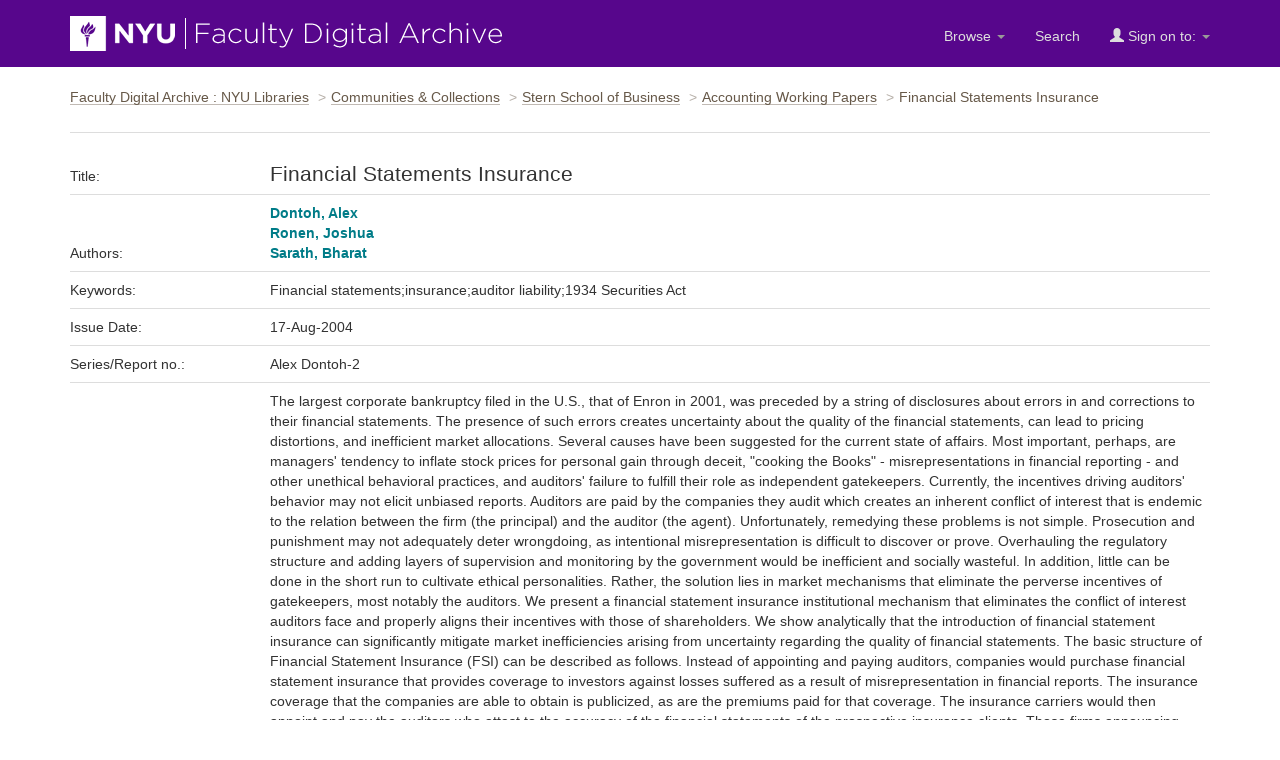

--- FILE ---
content_type: text/html;charset=UTF-8
request_url: https://archive.nyu.edu/handle/2451/27449
body_size: 20913
content:


















<!DOCTYPE html>
<html lang="en">
    <head>
        <title>Financial Statements Insurance : Faculty Digital Archive : NYU Libraries</title>
        <meta http-equiv="Content-Type" content="text/html; charset=UTF-8" />
        <meta name="Generator" content="DSpace 5.4" />
        <meta name="viewport" content="width=device-width, initial-scale=1.0">
        <link rel="shortcut icon" href="/favicon.ico" type="image/x-icon"/>
        <link rel="stylesheet" href="/static/css/jquery-ui-1.10.3.custom/redmond/jquery-ui-1.10.3.custom.css" type="text/css" />
        <link rel="stylesheet" href="/static/css/bootstrap/bootstrap.min.css" type="text/css" />
        <link rel="stylesheet" href="/static/css/bootstrap/dspace-theme.css" type="text/css" />

        <link rel="search" type="application/opensearchdescription+xml" href="/open-search/description.xml" title="DSpace"/>


<link rel="schema.DCTERMS" href="http://purl.org/dc/terms/" />
<link rel="schema.DC" href="http://purl.org/dc/elements/1.1/" />
<meta name="DC.creator" content="Dontoh, Alex" />
<meta name="DC.creator" content="Ronen, Joshua" />
<meta name="DC.creator" content="Sarath, Bharat" />
<meta name="DCTERMS.dateAccepted" content="2008-06-04T15:10:18Z" scheme="DCTERMS.W3CDTF" />
<meta name="DCTERMS.available" content="2008-06-04T15:10:18Z" scheme="DCTERMS.W3CDTF" />
<meta name="DCTERMS.issued" content="2004-08-17" scheme="DCTERMS.W3CDTF" />
<meta name="DC.identifier" content="http://hdl.handle.net/2451/27449" scheme="DCTERMS.URI" />
<meta name="DCTERMS.abstract" content="The largest corporate bankruptcy filed in the U.S., that of Enron in 2001, was preceded by a string of disclosures about errors in and corrections to their financial statements. The presence of such errors creates uncertainty about the quality of the financial statements, can lead to pricing distortions, and inefficient market allocations. Several causes have been suggested for the current state of affairs. Most important, perhaps, are managers' tendency to inflate stock prices for personal gain through deceit, &quot;cooking the Books&quot; - misrepresentations in financial reporting - and other unethical behavioral practices, and auditors' failure to fulfill their role as independent gatekeepers. Currently, the incentives driving auditors' behavior may not elicit unbiased reports. Auditors are paid by the companies they audit which creates an inherent conflict of interest that is endemic to the relation between the firm (the principal) and the auditor (the agent). Unfortunately, remedying these problems is not simple. Prosecution and punishment may not adequately deter wrongdoing, as intentional misrepresentation is difficult to discover or prove. Overhauling the regulatory structure and adding layers of supervision and monitoring by the government would be inefficient and socially wasteful. In addition, little can be done in the short run to cultivate ethical personalities. Rather, the solution lies in market mechanisms that eliminate the perverse incentives of gatekeepers, most notably the auditors. We present a financial statement insurance institutional mechanism that eliminates the conflict of interest auditors face and properly aligns their incentives with those of shareholders. We show analytically that the introduction of financial statement insurance can significantly mitigate market inefficiencies arising from uncertainty regarding the quality of financial statements. The basic structure of Financial Statement Insurance (FSI) can be described as follows. Instead of appointing and paying auditors, companies would purchase financial statement insurance that provides coverage to investors against losses suffered as a result of misrepresentation in financial reports. The insurance coverage that the companies are able to obtain is publicized, as are the premiums paid for that coverage. The insurance carriers would then appoint and pay the auditors who attest to the accuracy of the financial statements of the prospective insurance clients. Those firms announcing higher limits of coverage and smaller premiums would distinguish themselves in the eyes of the investors as companies with higher quality financial statements. In contrast, those with smaller or no coverage or higher premiums will reveal themselves as those with lower quality financial statements. Every company will be eager to get higher coverage and pay smaller premiums lest it be identified as the latter. A sort of Gresham's law in reverse would be set in operation, resulting in a flight to quality." xml:lang="en" />
<meta name="DC.language" content="en_US" xml:lang="en" scheme="DCTERMS.RFC1766" />
<meta name="DC.relation" content="Alex Dontoh-2" xml:lang="en" />
<meta name="DC.subject" content="Financial statements" xml:lang="en" />
<meta name="DC.subject" content="insurance" xml:lang="en" />
<meta name="DC.subject" content="auditor liability" xml:lang="en" />
<meta name="DC.subject" content="1934 Securities Act" xml:lang="en" />
<meta name="DC.title" content="Financial Statements Insurance" xml:lang="en" />
<meta name="DC.type" content="Working Paper" xml:lang="en" />

<meta name="citation_keywords" content="Financial statements; insurance; auditor liability; 1934 Securities Act; Working Paper" />
<meta name="citation_title" content="Financial Statements Insurance" />
<meta name="citation_language" content="en_US" />
<meta name="citation_author" content="Dontoh, Alex" />
<meta name="citation_author" content="Ronen, Joshua" />
<meta name="citation_author" content="Sarath, Bharat" />
<meta name="citation_pdf_url" content="http://archive.nyu.edu/bitstream/2451/27449/2/SSRN-id303784.pdf" />
<meta name="citation_date" content="2004-08-17" />
<meta name="citation_abstract_html_url" content="http://archive.nyu.edu/handle/2451/27449" />


        
    <script type='text/javascript' src="/static/js/jquery/jquery-1.10.2.min.js"></script>
    <script type='text/javascript' src='/static/js/jquery/jquery-ui-1.10.3.custom.min.js'></script>
    <script type='text/javascript' src='/static/js/bootstrap/bootstrap.min.js'></script>
    <script type='text/javascript' src='/static/js/holder.js'></script>
    <script type="text/javascript" src="/utils.js"></script>
    <script type="text/javascript" src="/static/js/choice-support.js"> </script>

    
     <!-- Google tag (gtag.js) -->
<script async src="https://www.googletagmanager.com/gtag/js?id=G-CD1NCN148W"></script>
<!-- Matomo -->
<script>
  var _paq = window._paq = window._paq || [];
  /* tracker methods like "setCustomDimension" should be called before "trackPageView" */
  _paq.push(['trackPageView']);
  _paq.push(['enableLinkTracking']);
  (function() {
    var u="https://nyulib.matomo.cloud/";
    _paq.push(['setTrackerUrl', u+'matomo.php']);
    _paq.push(['setSiteId', '16']);
    var d=document, g=d.createElement('script'), s=d.getElementsByTagName('script')[0];
    g.async=true; g.src='https://cdn.matomo.cloud/nyulib.matomo.cloud/matomo.js'; s.parentNode.insertBefore(g,s);
  })();
</script>
<!-- End Matomo Code -->
<script>
  window.dataLayer = window.dataLayer || [];
  function gtag(){dataLayer.push(arguments);}
  gtag('js', new Date());

  gtag('config', 'G-CD1NCN148W');
</script>
    
    

<!-- HTML5 shim and Respond.js IE8 support of HTML5 elements and media queries -->
<!--[if lt IE 9]>
  <script src="/static/js/html5shiv.js"></script>
  <script src="/static/js/respond.min.js"></script>
<![endif]-->
  
    </head>
    
    
    <body>
<a id="skip-nav" href="#content">Skip navigation</a>
<header class="navbar navbar-inverse">    
    
            <div class="container">
                























		<div class="navbar-header">
			<button aria-label="Toggle Menu" type="button" class="navbar-toggle" data-toggle="collapse" data-target=".navbar-collapse"> <span class="icon-bar"></span> <span class="icon-bar"></span> <span class="icon-bar"></span> </button>
			<a class="navbar-brand" href="/"><img height="35" width="432" src="/image/nyu_fda_logo.png" alt="FDA" /> </a> </div>
			<nav class="collapse navbar-collapse bs-navbar-collapse" >
			<div class="nav navbar-nav navbar-right">
				<ul class="nav navbar-nav navbar-right">

					<li class="dropdown"> <a href="/jspui" class="dropdown-toggle" data-toggle="dropdown">Browse <b class="caret"></b></a>

						<ul class="dropdown-menu">
							<li><a href="/community-list">Communities<br/>
								&amp;&nbsp;Collections</a></li>
							<li class="divider"></li>
							 <li class="dropdown-header">Browse Items by:</li>
																
																
																
																												<li><a href="/browse?type=dateissued">Issue Date</a></li>
																				
																												<li><a href="/browse?type=author">Author</a></li>
																				
																												<li><a href="/browse?type=title">Title</a></li>
																				
																												<li><a href="/browse?type=subject">Subject</a></li>
																				
																		
																

						</ul>
					</li>
					<li class=""><a href="/advanced-search">Search</a></li>
				
					<li class="dropdown">
				 
						 <a href="#" class="dropdown-toggle" data-toggle="dropdown"><span class="glyphicon glyphicon-user"></span> Sign on to: <b class="caret"></b></a>
				             
						 <ul class="dropdown-menu">
							 <li><a href="/mydspace">My FDA</a></li>
							 <li><a href="/subscribe">Receive email<br/>updates</a></li>
							 <li><a href="/profile">Edit Profile</a></li>

								
						 </ul>
					 </li>
 
				</ul>

			</div>
		</nav>

            </div>

<script type="text/javascript">
  var jQ = jQuery.noConflict();
  jQ(document).ready(function() {
      jQ(".fda-tree li").each(function( index ) {
        if (jQ( this ).find( "ul" ).length ){
           jQ( this ).addClass("has-sublist");
          jQ( this ).find( "ul" ).hide();
          var ArrowElement = jQ( '<a class="arrow" href="#">+</a>');
          jQ( this ).prepend( ArrowElement );
          ArrowElement.click(function(event){
            event.preventDefault();
            openstate = jQ(this ).siblings( "ul" ).is(":visible");
            if (!openstate) {
              jQ( this ).text("-");
              jQ( this ).addClass("isOpen");
              jQ( this ).siblings( "ul" ).slideDown("fast", function(){});
            } else {
               jQ( this ).removeClass("isOpen");
              jQ( this ).siblings( "ul" ).slideUp("fast");
              jQ( this ).text("+");
            }
          });
        } 
    });
  });
  </script>
</header>
<main id="content" tabindex="-1">
<!-- <div class="container">
    <div class="alert alert-warning" role="alert">
              <p>The NYU IT team is performing scheduled maintenance on the storage device that supports the Faculty Digital Archive on Wednesday, February 19th starting at 12:30pm EST and continuing though Thursday Februaru 19th. Contents will be available for viewing during this time. However, submitters will not be able to submit or edit items until this maintenance is complete. We apologize for this inconvenience.
        </p></div>
</div> -->

<div class="container">
                



  

<ol class="breadcrumb">

  <li><a href="/">Faculty Digital Archive : NYU Libraries</a></li>

  <li><a href="/community-list">Communities & Collections</a></li>

  <li><a href="/handle/2451/14088">Stern School of Business</a></li>

  <li><a href="/handle/2451/26402">Accounting Working Papers</a></li>

<li>Financial Statements Insurance</li>

</ol>

</div>                





        
<div class="container">
     






























		
		
		

        <!--<div class="alert alert-warning citation-info">
        Please use this identifier to cite or link to this item:
            <code>http://hdl.handle.net/2451/27449</code>
        </div>-->


		<!-- side bar --> 




  <!-- Here's the item itself -->
    <section class="fda-individual-item">
    
    <table class="table itemDisplayTable">
<tr class="item-title "><td class="metadataFieldLabel">Title:&nbsp;</td><td class="metadataFieldValue"><h1 class="page-title">Financial&#x20;Statements&#x20;Insurance</td></tr>
<tr><td class="metadataFieldLabel">Authors:&nbsp;</td><td class="metadataFieldValue"><a class="author"href="/browse?type=author&amp;value=Dontoh%2C+Alex">Dontoh,&#x20;Alex</a><br /><a class="author"href="/browse?type=author&amp;value=Ronen%2C+Joshua">Ronen,&#x20;Joshua</a><br /><a class="author"href="/browse?type=author&amp;value=Sarath%2C+Bharat">Sarath,&#x20;Bharat</a></td></tr>
<tr><td class="metadataFieldLabel">Keywords:&nbsp;</td><td class="metadataFieldValue">Financial&#x20;statements;insurance;auditor&#x20;liability;1934&#x20;Securities&#x20;Act</td></tr>
<tr><td class="metadataFieldLabel">Issue Date:&nbsp;</td><td class="metadataFieldValue">17-Aug-2004</td></tr>
<tr><td class="metadataFieldLabel">Series/Report no.:&nbsp;</td><td class="metadataFieldValue">Alex&#x20;Dontoh-2</td></tr>
<tr><td class="metadataFieldLabel">Abstract:&nbsp;</td><td class="metadataFieldValue">The&#x20;largest&#x20;corporate&#x20;bankruptcy&#x20;filed&#x20;in&#x20;the&#x20;U.S.,&#x20;that&#x20;of&#x20;Enron&#x20;in&#x20;2001,&#x20;was&#x20;preceded&#x20;by&#x20;a&#x20;string&#x20;of&#x20;disclosures&#x20;about&#x20;errors&#x20;in&#x20;and&#x20;corrections&#x20;to&#x20;their&#x20;financial&#x20;statements.&#x20;The&#x20;presence&#x20;of&#x20;such&#x20;errors&#x20;creates&#x20;uncertainty&#x20;about&#x20;the&#x20;quality&#x20;of&#x20;the&#x20;financial&#x20;statements,&#x20;can&#x20;lead&#x20;to&#x20;pricing&#x20;distortions,&#x20;and&#x20;inefficient&#x20;market&#x20;allocations.&#x20;Several&#x20;causes&#x20;have&#x20;been&#x20;suggested&#x20;for&#x20;the&#x20;current&#x20;state&#x20;of&#x20;affairs.&#x20;Most&#x20;important,&#x20;perhaps,&#x20;are&#x20;managers&#39;&#x20;tendency&#x20;to&#x20;inflate&#x20;stock&#x20;prices&#x20;for&#x20;personal&#x20;gain&#x20;through&#x20;deceit,&#x20;&quot;cooking&#x20;the&#x20;Books&quot;&#x20;-&#x20;misrepresentations&#x20;in&#x20;financial&#x20;reporting&#x20;-&#x20;and&#x20;other&#x20;unethical&#x20;behavioral&#x20;practices,&#x20;and&#x20;auditors&#39;&#x20;failure&#x20;to&#x20;fulfill&#x20;their&#x20;role&#x20;as&#x20;independent&#x20;gatekeepers.&#x20;Currently,&#x20;the&#x20;incentives&#x20;driving&#x20;auditors&#39;&#x20;behavior&#x20;may&#x20;not&#x20;elicit&#x20;unbiased&#x20;reports.&#x20;Auditors&#x20;are&#x20;paid&#x20;by&#x20;the&#x20;companies&#x20;they&#x20;audit&#x20;which&#x20;creates&#x20;an&#x20;inherent&#x20;conflict&#x20;of&#x20;interest&#x20;that&#x20;is&#x20;endemic&#x20;to&#x20;the&#x20;relation&#x20;between&#x20;the&#x20;firm&#x20;(the&#x20;principal)&#x20;and&#x20;the&#x20;auditor&#x20;(the&#x20;agent).&#x20;Unfortunately,&#x20;remedying&#x20;these&#x20;problems&#x20;is&#x20;not&#x20;simple.&#x20;Prosecution&#x20;and&#x20;punishment&#x20;may&#x20;not&#x20;adequately&#x20;deter&#x20;wrongdoing,&#x20;as&#x20;intentional&#x20;misrepresentation&#x20;is&#x20;difficult&#x20;to&#x20;discover&#x20;or&#x20;prove.&#x20;Overhauling&#x20;the&#x20;regulatory&#x20;structure&#x20;and&#x20;adding&#x20;layers&#x20;of&#x20;supervision&#x20;and&#x20;monitoring&#x20;by&#x20;the&#x20;government&#x20;would&#x20;be&#x20;inefficient&#x20;and&#x20;socially&#x20;wasteful.&#x20;In&#x20;addition,&#x20;little&#x20;can&#x20;be&#x20;done&#x20;in&#x20;the&#x20;short&#x20;run&#x20;to&#x20;cultivate&#x20;ethical&#x20;personalities.&#x20;Rather,&#x20;the&#x20;solution&#x20;lies&#x20;in&#x20;market&#x20;mechanisms&#x20;that&#x20;eliminate&#x20;the&#x20;perverse&#x20;incentives&#x20;of&#x20;gatekeepers,&#x20;most&#x20;notably&#x20;the&#x20;auditors.&#x20;We&#x20;present&#x20;a&#x20;financial&#x20;statement&#x20;insurance&#x20;institutional&#x20;mechanism&#x20;that&#x20;eliminates&#x20;the&#x20;conflict&#x20;of&#x20;interest&#x20;auditors&#x20;face&#x20;and&#x20;properly&#x20;aligns&#x20;their&#x20;incentives&#x20;with&#x20;those&#x20;of&#x20;shareholders.&#x20;We&#x20;show&#x20;analytically&#x20;that&#x20;the&#x20;introduction&#x20;of&#x20;financial&#x20;statement&#x20;insurance&#x20;can&#x20;significantly&#x20;mitigate&#x20;market&#x20;inefficiencies&#x20;arising&#x20;from&#x20;uncertainty&#x20;regarding&#x20;the&#x20;quality&#x20;of&#x20;financial&#x20;statements.&#x20;The&#x20;basic&#x20;structure&#x20;of&#x20;Financial&#x20;Statement&#x20;Insurance&#x20;(FSI)&#x20;can&#x20;be&#x20;described&#x20;as&#x20;follows.&#x20;Instead&#x20;of&#x20;appointing&#x20;and&#x20;paying&#x20;auditors,&#x20;companies&#x20;would&#x20;purchase&#x20;financial&#x20;statement&#x20;insurance&#x20;that&#x20;provides&#x20;coverage&#x20;to&#x20;investors&#x20;against&#x20;losses&#x20;suffered&#x20;as&#x20;a&#x20;result&#x20;of&#x20;misrepresentation&#x20;in&#x20;financial&#x20;reports.&#x20;The&#x20;insurance&#x20;coverage&#x20;that&#x20;the&#x20;companies&#x20;are&#x20;able&#x20;to&#x20;obtain&#x20;is&#x20;publicized,&#x20;as&#x20;are&#x20;the&#x20;premiums&#x20;paid&#x20;for&#x20;that&#x20;coverage.&#x20;The&#x20;insurance&#x20;carriers&#x20;would&#x20;then&#x20;appoint&#x20;and&#x20;pay&#x20;the&#x20;auditors&#x20;who&#x20;attest&#x20;to&#x20;the&#x20;accuracy&#x20;of&#x20;the&#x20;financial&#x20;statements&#x20;of&#x20;the&#x20;prospective&#x20;insurance&#x20;clients.&#x20;Those&#x20;firms&#x20;announcing&#x20;higher&#x20;limits&#x20;of&#x20;coverage&#x20;and&#x20;smaller&#x20;premiums&#x20;would&#x20;distinguish&#x20;themselves&#x20;in&#x20;the&#x20;eyes&#x20;of&#x20;the&#x20;investors&#x20;as&#x20;companies&#x20;with&#x20;higher&#x20;quality&#x20;financial&#x20;statements.&#x20;In&#x20;contrast,&#x20;those&#x20;with&#x20;smaller&#x20;or&#x20;no&#x20;coverage&#x20;or&#x20;higher&#x20;premiums&#x20;will&#x20;reveal&#x20;themselves&#x20;as&#x20;those&#x20;with&#x20;lower&#x20;quality&#x20;financial&#x20;statements.&#x20;Every&#x20;company&#x20;will&#x20;be&#x20;eager&#x20;to&#x20;get&#x20;higher&#x20;coverage&#x20;and&#x20;pay&#x20;smaller&#x20;premiums&#x20;lest&#x20;it&#x20;be&#x20;identified&#x20;as&#x20;the&#x20;latter.&#x20;A&#x20;sort&#x20;of&#x20;Gresham&#39;s&#x20;law&#x20;in&#x20;reverse&#x20;would&#x20;be&#x20;set&#x20;in&#x20;operation,&#x20;resulting&#x20;in&#x20;a&#x20;flight&#x20;to&#x20;quality.</td></tr>
<tr><td class="metadataFieldLabel">URI:&nbsp;</td><td class="metadataFieldValue"><a href="http://hdl.handle.net/2451/27449">http:&#x2F;&#x2F;hdl.handle.net&#x2F;2451&#x2F;27449</a></td></tr>
<tr><td class="metadataFieldLabel">Appears in Collections:</td><td class="metadataFieldValue"><a href="/handle/2451/26402">Accounting Working Papers</a><br/></td></tr>
</table><br/>
<div class="panel panel-info"><div class="panel-heading">Files in This Item:</div>
<table class="table panel-body"><tr><th id="t1" class="standard">File</th>
<th id="t2" class="standard">Description</th>
<th id="t3" class="standard">Size</th><th id="t4" class="standard">Format</th><th>&nbsp;</th></tr>
<tr><td headers="t1" class="standard"><a target="_blank" href="/bitstream/2451/27449/2/SSRN-id303784.pdf">SSRN-id303784.pdf</a></td><td headers="t2" class="standard"></td><td headers="t3" class="standard">454.97 kB</td><td headers="t4" class="standard">Adobe PDF</td><td class="standard" align="center"><a class="btn btn-primary" target="_blank" href="/bitstream/2451/27449/2/SSRN-id303784.pdf">View/Open</a></td></tr></table>
</div>


   
    <!-- show full item record button -->



<div class="container row">


    <a class="btn btn-default" href="/handle/2451/27449?mode=full">
        Show full item record
    </a>


    

</div>

</section>
<br >
    

<br/>
    

    <p class="submitFormHelp">Items in FDA are protected by copyright, with all rights reserved, unless otherwise indicated.</p>
    












            

</div>
</main>
            
<footer class="navbar navbar-inverse">
    <div class="footer-holder container">
    <div class="f-1"><a href="/about">About the Archive</a> | <a target="_blank" href="/help">Help</a> | <a href="/contact">Contact</a> | <a href="/about#rights">Rights</a> | <a href="https://www.nyu.edu/footer/accessibility.html" class="ext" target="_blank">Accessibility <span class="glyphicon glyphicon-new-window"></span></a></div>
    <div class="f-2">Powered by <a target="_blank" href="http://dlib.nyu.edu/dlts">NYU DLTS</a> and <a target="_blank" href="http://www.dspace.org">DSpace</a> </div>
    </div>
</footer>

    </body>
</html>
